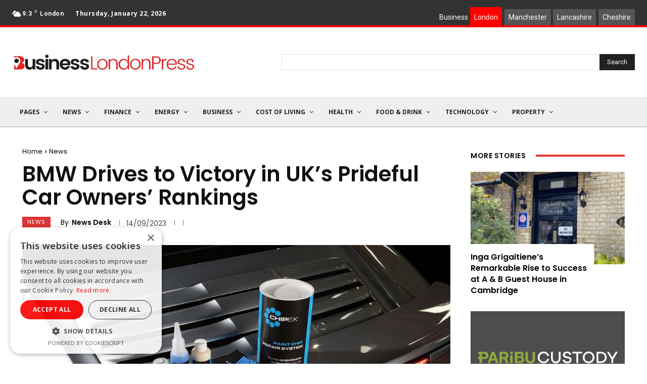

--- FILE ---
content_type: text/html; charset=UTF-8
request_url: https://www.businesslondonpress.com/wp-admin/admin-ajax.php?td_theme_name=Newspaper&v=12.7.3
body_size: -479
content:
{"1958":71}

--- FILE ---
content_type: text/html; charset=utf-8
request_url: https://www.google.com/recaptcha/api2/aframe
body_size: 266
content:
<!DOCTYPE HTML><html><head><meta http-equiv="content-type" content="text/html; charset=UTF-8"></head><body><script nonce="XP2WEtetXvWymDZROw1x4w">/** Anti-fraud and anti-abuse applications only. See google.com/recaptcha */ try{var clients={'sodar':'https://pagead2.googlesyndication.com/pagead/sodar?'};window.addEventListener("message",function(a){try{if(a.source===window.parent){var b=JSON.parse(a.data);var c=clients[b['id']];if(c){var d=document.createElement('img');d.src=c+b['params']+'&rc='+(localStorage.getItem("rc::a")?sessionStorage.getItem("rc::b"):"");window.document.body.appendChild(d);sessionStorage.setItem("rc::e",parseInt(sessionStorage.getItem("rc::e")||0)+1);localStorage.setItem("rc::h",'1769095258909');}}}catch(b){}});window.parent.postMessage("_grecaptcha_ready", "*");}catch(b){}</script></body></html>